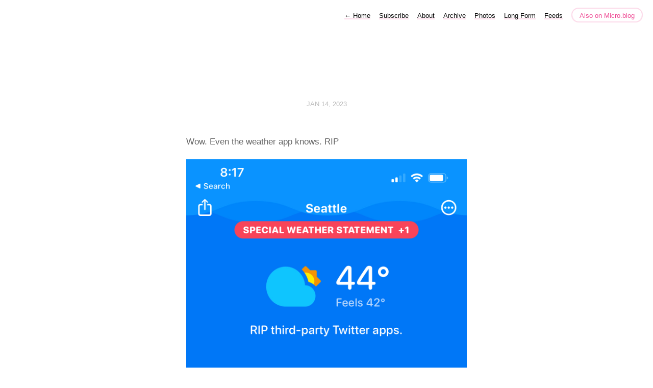

--- FILE ---
content_type: text/html; charset=utf-8
request_url: https://blog.joshledgard.com/2023/01/14/wow-even-the.html
body_size: 4063
content:
<!DOCTYPE html>
<html lang="en">
<head>
  <meta charset="utf-8">
  <meta http-equiv="X-UA-Compatible" content="IE=edge,chrome=1">
  <meta name="viewport" content="width=device-width, initial-scale=1">
  <meta content="Josh Ledgard" name="author">

  <title>Josh Ledgard&#39;s Personal Blog</title>

  <link href="/assets/css/style.css?1750042132" rel="stylesheet">
  <link href="/assets/css/highlight.css?1750042132" rel="stylesheet">
  <link rel="stylesheet" href="/custom.css?1750042132">

	<link rel="shortcut icon" href="https://micro.blog/joshl/favicon.png" type="image/x-icon" />

    <link rel="me" href="https://micro.blog/joshl" />
	
	
	
	<link rel="authorization_endpoint" href="https://micro.blog/indieauth/auth" />
	<link rel="token_endpoint" href="https://micro.blog/indieauth/token" />
	<link rel="micropub" href="https://micro.blog/micropub" />
	<link rel="microsub" href="https://micro.blog/microsub" />
	<link rel="webmention" href="https://micro.blog/webmention" />
	<link rel="subscribe" href="https://micro.blog/users/follow" />
    
    
    	


    <meta property="og:title" content="Josh Ledgard&#39;s Personal Blog" />


<meta property="og:description" content="Wow. Even the weather app knows. RIP" />
<meta property="og:type" content="website" />
<meta property="og:url" content="https://blog.joshledgard.com/2023/01/14/wow-even-the.html" />


    
        <meta property="og:image" content="https://cdn.uploads.micro.blog/93433/2023/61a29b3ce2.png" />
    







  
    <meta property="article:published_time" content="2023-01-14T08:19:01-08:00"/>
  

  
    <meta property="article:modified_time" content="2023-01-16T09:00:09-08:00"/>
  





  

    <meta property="article:section" content="2023" />

  


    
</head>

<body>
  <nav class="main-nav">
  
  <a class="normal" href="/"> <span class="arrow">←</span> Home</a>
  

	
		
			<a href="/subscribe/">Subscribe</a>
		
	
		
			<a href="/about/">About</a>
		
	
		
			<a href="/archive/">Archive</a>
		
	
		
			<a href="/photos/">Photos</a>
		
	
		
			<a href="/categories/long-form/">Long Form</a>
		
	
		
			<a href="/feeds/">Feeds</a>
		
	

  <a class="cta" href="https://micro.blog/joshl" rel="me">Also on Micro.blog</a>
</nav>



  <section id="wrapper" >
	
<article class="h-entry post">
  <header>
	
    <h2 class="headline">
      <time class="dt-published" datetime="2023-01-14 08:19:01 -0800">
        <a class="u-url dates" href="https://blog.joshledgard.com/2023/01/14/wow-even-the.html">Jan 14, 2023</a>
      </time>
    </h2>
  </header>
  <section class="e-content post-body">
      <p>Wow. Even the weather app knows. RIP</p>
<img src="https://cdn.uploads.micro.blog/93433/2023/61a29b3ce2.png" width="510" height="600" alt="Carrot App: Rip theid party twitter apps. ">

  </section>

  

  <section id="post-meta" class="clearfix p-author h-card">
    <a href="/" class="u-url">
  	
		<img class="u-photo avatar" src="https://avatars.micro.blog/avatars/2022/668660.jpg" width="96" height="96">
		<div>
		  <span class="p-name dark">Josh Ledgard</span>
		  <span><a href="https://micro.blog/joshl">@joshl</a></span>
		</div>
	
    </a>
  </section>
</article>

  </section>
  <footer id="footer">

<section id="wrapper">
  <ul>
    <li><a href="/feed.xml">RSS</a></li>
    <li><a href="/feed.json">JSON Feed</a></li>
    <li><a href="https://micro.blog/joshl" rel="me">Micro.blog</a></li>

  </ul>
  <form method="get" id="search" action="https://duckduckgo.com/">
    <input type="hidden" name="sites" value="https://blog.joshledgard.com/"/>
    <input type="hidden" name="k8" value="#444444"/>
    <input type="hidden" name="k9" value="#ee4792"/>
    <input type="hidden" name="kt" value="h"/>
    <input class="field" type="text" name="q" maxlength="255" placeholder="To search, type and hit Enter&hellip;"/>
    <input type="submit" value="Search" style="display: none;" />
  </form>
</section>

</footer>

  <div class="main-nav" style="text-align:center;margin-bottom:40px;" ><a href="https://blog.joshledgard.com/categories/long-form/">Long Form Content</a></div>

            <script src="https://cdn.usefathom.com/script.js" data-site="QIIPHVOF" defer></script>
          
		
</body>
</html>
